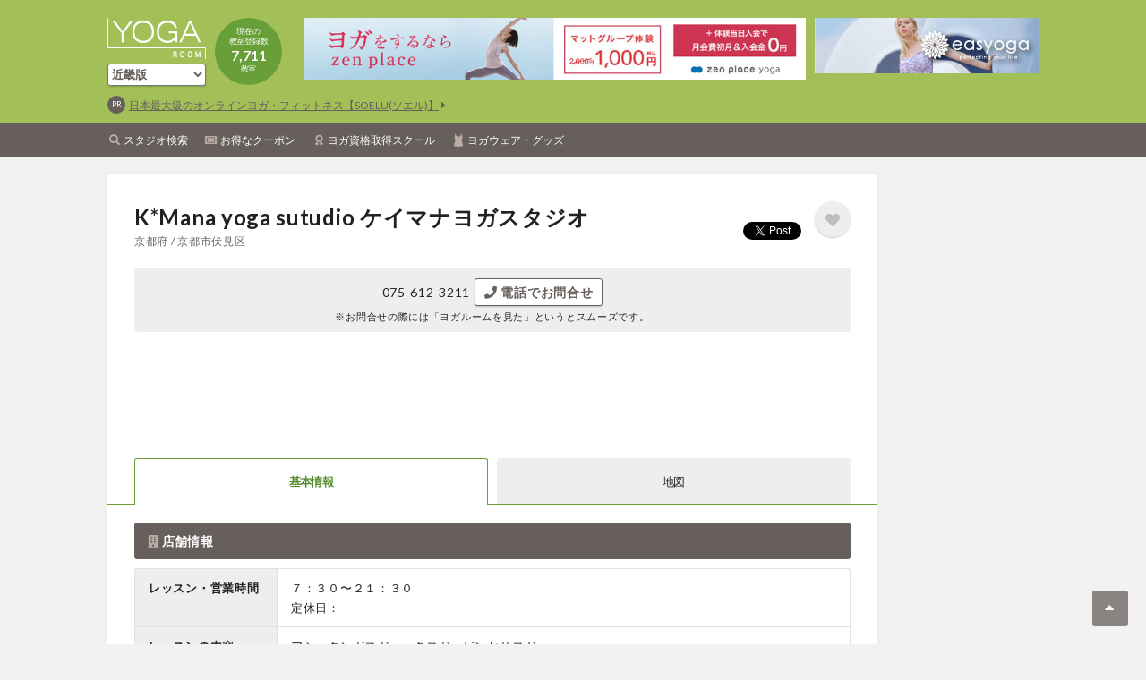

--- FILE ---
content_type: text/html; charset=utf-8
request_url: https://www.google.com/recaptcha/api2/aframe
body_size: 270
content:
<!DOCTYPE HTML><html><head><meta http-equiv="content-type" content="text/html; charset=UTF-8"></head><body><script nonce="72WyEI9hRVZMPOCG3IzW4A">/** Anti-fraud and anti-abuse applications only. See google.com/recaptcha */ try{var clients={'sodar':'https://pagead2.googlesyndication.com/pagead/sodar?'};window.addEventListener("message",function(a){try{if(a.source===window.parent){var b=JSON.parse(a.data);var c=clients[b['id']];if(c){var d=document.createElement('img');d.src=c+b['params']+'&rc='+(localStorage.getItem("rc::a")?sessionStorage.getItem("rc::b"):"");window.document.body.appendChild(d);sessionStorage.setItem("rc::e",parseInt(sessionStorage.getItem("rc::e")||0)+1);localStorage.setItem("rc::h",'1770154763774');}}}catch(b){}});window.parent.postMessage("_grecaptcha_ready", "*");}catch(b){}</script></body></html>

--- FILE ---
content_type: text/css
request_url: https://www.yogaroom.jp/assets/css/studio.css?ver=20260203213915
body_size: 2071
content:
/* ------------------------------ color
------------------------------ */
/* ------------------------------ font
------------------------------ */
/* ------------------------------ studio
------------------------------ */
body.studio .contents-main { /* blog */ /* campaign */ /* coupon */ /* index */ /* instructor */ /* map */ }
body.studio .contents-main .studio-header { background: #fff; -webkit-border-radius: 3px 3px 0 0; -moz-border-radius: 3px 3px 0 0; -ms-border-radius: 3px 3px 0 0; border-radius: 3px 3px 0 0; position: -webkit-sticky; position: sticky; top: 0; z-index: 10; }
body.studio .contents-main .studio-header .page-title { padding-right: 130px; }
body.studio .contents-main .studio-header .page-contact { background: #eee; -webkit-border-radius: 3px; -moz-border-radius: 3px; -ms-border-radius: 3px; border-radius: 3px; padding: 12px 10px 10px; text-align: center; }
body.studio .contents-main .studio-header .page-contact .btn { display: inline-block; margin-left: 5px; }
body.studio .contents-main .studio-header .page-contact p { font-size: 79%; line-height: 1.35; padding-top: 5px; }
body.studio .contents-main .studio-header .social { position: absolute; top: 20px; right: 30px; }
body.studio .contents-main .studio-header .social a { margin-top:10px; margin-left: 15px; vertical-align: middle; }
body.studio .contents-main .studio-header .social a:first-child { margin-left: 0; }
body.studio .contents-main .studio-header .social .btn-facebook, body.studio .contents-main .studio-header .social .btn-twitter { font-size: 125%; }
body.studio .contents-main .studio-header .social .btn-facebook { color: #3b5998; color: #3b5998; }
body.studio .contents-main .studio-header .social .btn-twitter { color: #1da1f3; color: #1da1f3; }
body.studio .contents-main .title { border-bottom: 1px solid #e0e0e0; font-size: 129%; font-weight: 700; line-height: 1.5; padding-bottom: 8px; }
body.studio .contents-main .title i { color: #bcaaa4; }
body.studio .contents-main .studio-nav { background: #fff; position: -webkit-sticky; position: sticky; z-index: 10; }
body.studio .contents-main .studio-nav nav { border-bottom: 1px solid #689f38; margin-right: 0; margin-left: 0; padding-right: 25px; padding-left: 25px; }
body.studio .contents-main .studio-nav nav a { font-size: 93%; letter-spacing: -0.05em; line-height: 30px; padding: 10px 0; text-align: center; }
body.studio .contents-main .studio-nav nav .blog a, body.studio .contents-main .studio-nav nav .instructor a { line-height: 15px; }
body.studio .contents-main .studio-nav.is-bottom nav { border-top: 1px solid #689f38; border-bottom: none; }
body.studio.is-ie .contents-main .studio-header.is-fixed, body.studio.is-ie .contents-main .studio-nav.is-fixed { position: fixed; top: auto; width: 860px; }
body.studio .contents-main .studio-btns { margin-right: auto; margin-left: auto; padding-right: 0; padding-left: 0; padding-bottom: 40px; max-width: 520px; }
body.studio .contents-main .studio-btns .btn { float: left; width: 240px; }
body.studio .contents-main .studio-btns .btn:last-child { float: right; }
body.studio .contents-main .studio-btns.is-r .btn { float: right; }
body.studio .contents-main .studio-btns.is-r .btn:last-child { float: left; margin-left:20px;}
body.studio .contents-main .studio-blog .title i { color: #2196f3; }
body.studio .contents-main .studio-blog .parts-link-ws-s { background: none; border-bottom: 1px solid #e0e0e0; margin-top: 0; padding-top: 20px; padding-bottom: 20px; }
body.studio .contents-main .studio-blog .parts-link-ws-s .body, body.studio .contents-main .studio-blog .parts-link-ws-s .detail { font-size: 110%; }
body.studio .contents-main .studio-blog .parts-link-ws-s .body { font-weight: 700; }
body.studio .contents-main .studio-blog-detail .parts-link-ws-s { margin-bottom: 20px; }
body.studio .contents-main .studio-blog-detail .parts-link-ws-s .body { display: block; font-size: 150%; font-weight: 700; margin-top: 10px; }
body.studio .contents-main .studio-blog-detail .detail { font-size: 93%; }
body.studio .contents-main .studio-campaign .detail, body.studio .contents-main .studio-coupon .detail { padding-top: 10px; }
body.studio .contents-main .studio-campaign .detail p, body.studio .contents-main .studio-coupon .detail p { padding-top: 10px; }
body.studio .contents-main .studio-coupon .data, body.studio .contents-main .studio-coupon .btns { margin-top: 20px; }
body.studio .contents-main .studio-coupon .btns .table ul { max-width: 560px; }
body.studio .contents-main .studio-coupon .btns .table li { width: 280px; }
body.studio .contents-main .studio-coupon .form-coupon { border: 1px solid #e0e0e0; -webkit-border-radius: 3px; -moz-border-radius: 3px; -ms-border-radius: 3px; border-radius: 3px; margin-top: 60px; }
body.studio .contents-main .studio-coupon .form-coupon form { margin-right: auto; margin-left: auto; padding: 30px; max-width: 580px; }
body.studio .contents-main .studio-coupon .form-coupon .form-coupon-title { font-size: 115%; font-weight: 700; }
body.studio .contents-main .studio-coupon .form-coupon .form-coupon-title i { color: #ff9800; }
body.studio .contents-main .studio-coupon .form-coupon .form-coupon-mail { font-size: 86%; line-height: 1.5; margin-top: 20px; }
body.studio .contents-main .studio-coupon .form-coupon .checkbox { display: block; margin: 5px 0 0; }
body.studio .contents-main .studio-coupon .form-coupon .parts-privacy { border: none; border-top: 1px solid #e0e0e0; -webkit-border-radius: 0; -moz-border-radius: 0; -ms-border-radius: 0; border-radius: 0; }
body.studio .contents-main .studio-service .point { font-size: 150%; font-weight: 700; line-height: 1.5; margin-top: 20px; }
body.studio .contents-main .studio-service .detail { margin-top: 10px; }
body.studio .contents-main .studio-service .service { margin-left: -8px; padding-top: 10px; }
body.studio .contents-main .studio-service .service ul { display: -webkit-box; display: -webkit-flex; display: -ms-flexbox; display: flex; -webkit-flex-wrap: wrap; -ms-flex-wrap: wrap; flex-wrap: wrap; }
body.studio .contents-main .studio-service .service li { border: 1px solid #bdbdbd; -webkit-border-radius: 3px; -moz-border-radius: 3px; -ms-border-radius: 3px; border-radius: 3px; letter-spacing: 0; line-height: 1.25; font-size: 86%; margin-top: 8px; margin-left: 8px; padding: 5px; text-align: center; width: calc(33.33% - 8px); }
body.studio .contents-main .studio-index .content-title { -webkit-border-radius: 3px; -moz-border-radius: 3px; -ms-border-radius: 3px; border-radius: 3px; }
body.studio .contents-main .studio-index .data { margin-top: 10px; }
body.studio .contents-main .studio-index .photo .title { border: none; }
body.studio .contents-main .studio-index .photo .detail { font-size: 86%; line-height: 1.5; padding-top: 10px; }
body.studio .contents-main .studio-instructor .list { letter-spacing: 0.025em; line-height: 1.5; }
body.studio .contents-main .studio-instructor .list ul { margin-top: 40px; }
body.studio .contents-main .studio-instructor .list ul:first-child { margin-top: 20px; }
body.studio .contents-main .studio-instructor .list li { vertical-align: top; }
body.studio .contents-main .studio-instructor .list .instructor img { -webkit-border-radius: 6px; -moz-border-radius: 6px; -ms-border-radius: 6px; border-radius: 6px; }
body.studio .contents-main .studio-instructor .list .instructor .name { font-size: 129%; font-weight: 700; padding-top: 5px; text-align: center; }
body.studio .contents-main .studio-instructor .list .instructor .yoga, body.studio .contents-main .studio-instructor .list .instructor .detail { font-size: 86%; }
body.studio .contents-main .studio-instructor .list .instructor .yoga { background: #eee; -webkit-border-radius: 3px; -moz-border-radius: 3px; -ms-border-radius: 3px; border-radius: 3px; font-weight: 700; margin-top: 5px; padding: 5px 10px; }
body.studio .contents-main .studio-instructor .list .instructor .detail { margin-top: 10px; }
body.studio .contents-main .studio-map { line-height: 1.5; }
body.studio .contents-main .studio-map .address, body.studio .contents-main .studio-map .map { margin-top: 20px; }
body.studio .contents-main .studio-map .address { font-weight: 700; margin-top: 20px; }
body.studio .contents-main .studio-map .access { font-size: 93%; margin-top: 1em; }
body.studio .contents-main .studio-map #studio-map { margin-bottom: 20px; height: 400px; }
body.studio .contents-main .studio-map .data { margin-top: 40px; }

@media screen and (min-width: 768px) { body.studio .contents-main { /* blog */ }
  body.studio .contents-main .studio-blog .parts-link-ws-s { padding-left: 90px; }
  body.studio .contents-main .studio-blog .parts-link-ws-s:before { content: '\f138'; font-size: 125%; right: 0; }
  body.studio .contents-main .studio-blog .parts-link-ws-s label { margin-top: 0; top: 19px; left: 0; }
  body.studio .contents-main .studio-blog .parts-link-ws-s .detail { padding-top: 10px; margin-left: -90px; } }
@media screen and (max-width: 767px) { body.studio .contents-main { /* blog */ /* coupon */ /* index */ /* instructor */ /* map */ }
  body.studio .contents-main .content-sp .title, body.studio .contents-main .content-l-sp .title { padding-top: 20px; padding-right: 20px; padding-left: 20px; }
  body.studio .contents-main .studio-header .page-title { padding-right: 120px; }
  body.studio .contents-main .studio-header .social a { margin-top:14px;}
  body.studio .contents-main .studio-header .social { right: 20px; }
  body.studio .contents-main .studio-header .social .btn-facebook, body.studio .contents-main .studio-header .social .btn-twitter { display: none; }
  body.studio .contents-main .studio-nav nav { padding-right: 18px; padding-left: 18px; }
  body.studio .contents-main .studio-nav nav li { padding-right: 2px; padding-left: 2px; }
  body.studio .contents-main .studio-nav nav a { font-size: 86%; }
  body.studio .contents-main .studio-nav nav .campaign a, body.studio .contents-main .studio-nav nav .coupon a { line-height: 15px; }
  body.studio .contents-main .studio-btns { max-width: none; }
  body.studio .contents-main .studio-btns .btn { float: none !important; margin-top: 20px; margin-right: auto !important; margin-left: auto !important; }
  body.studio .contents-main .studio-btns .btn:first-child { margin-top: 0; }
  body.studio .contents-main .studio-blog-detail .btns { margin-top: 0; }
  body.studio .contents-main .studio-coupon .data, body.studio .contents-main .studio-coupon .btns { margin-top: 20px; }
  body.studio .contents-main .studio-coupon .form-coupon { border: none; -webkit-border-radius: 0; -moz-border-radius: 0; -ms-border-radius: 0; border-radius: 0; margin-top: 40px; }
  body.studio .contents-main .studio-coupon .form-coupon form { padding: 0; max-width: none; }
  body.studio .contents-main .studio-coupon .form-coupon .form-coupon-title { font-size: 115%; font-weight: 700; }
  body.studio .contents-main .studio-coupon .form-coupon .form-coupon-title i { color: #ff9800; }
  body.studio .contents-main .studio-coupon .form-coupon .form-coupon-mail { margin-top: 10px; }
  body.studio .contents-main .studio-coupon .form-coupon .parts-privacy { border: 1px solid #e0e0e0; -webkit-border-radius: 3px; -moz-border-radius: 3px; -ms-border-radius: 3px; border-radius: 3px; margin-top: 20px; }
  body.studio .contents-main .studio-service .point { font-size: 129%; }
  body.studio .contents-main .studio-service .service li { font-size: 79%; width: calc(50% - 8px); }
  body.studio .contents-main .studio-index .content-title { -webkit-border-radius: 0; -moz-border-radius: 0; -ms-border-radius: 0; border-radius: 0; }
  body.studio .contents-main .studio-index .data { margin-right: 20px; margin-bottom: 40px; margin-left: 20px; }
  body.studio .contents-main .studio-instructor .list ul { margin-top: 0 !important; }
  body.studio .contents-main .studio-instructor .list .instructor { border-bottom: 1px solid #e0e0e0; padding: 20px 20px 20px 180px; min-height: 180px; }
  body.studio .contents-main .studio-instructor .list .instructor .name { padding-top: 0; text-align: left; }
  body.studio .contents-main .studio-instructor .list .instructor img { position: absolute; top: 20px; left: 20px; width: 140px; }
  body.studio .contents-main .studio-map .map { margin-right: -20px; margin-left: -20px; }
  body.studio .contents-main .studio-map #studio-map { height: 300px; } }
  body.studio .contents-main .studio-header .social {display:flex;}
  body.studio .contents-main .studio-header .social .social-inner { display:block; }
@media screen and (max-width: 480px) { body.studio .contents-main { /* blog */ /* campaign */ /* coupon */ /* index */ /* instructor */ /* map */ }
  body.studio .contents-main .content-sp .title, body.studio .contents-main .content-l-sp .title { font-size: 115%; padding-right: 10px; padding-left: 10px; }
  body.studio .contents-main .studio-header .social {top: 20px; right: 10px; }	
  body.studio .contents-main .toggle-content nav { padding-right: 9px; padding-left: 9px; }
  body.studio .contents-main .toggle-content nav li { padding-right: 1px; padding-left: 1px; }
  body.studio .contents-main .toggle-content nav a { letter-spacing: -0.075em; padding-top: 5px; padding-bottom: 5px; }
  body.studio .contents-main .studio-blog-detail .parts-link-ws-s { margin-bottom: 10px; }
  body.studio .contents-main .studio-campaign .detail, body.studio .contents-main .studio-coupon .detail { padding-top: 0; }
  body.studio .contents-main .studio-coupon .form-coupon .parts-privacy { margin-top: 10px; }
  body.studio .contents-main .studio-service .point { font-size: 115%; }
  body.studio .contents-main .studio-service .service { margin-left: -4px; }
  body.studio .contents-main .studio-service .service li { margin-top: 4px; margin-left: 4px; width: calc(50% - 4px); }
  body.studio .contents-main .studio-index .data { margin-right: 10px; margin-left: 10px; }
  body.studio .contents-main .studio-instructor .list .instructor { padding-left: 140px; padding-right: 10px; min-height: 160px; }
  body.studio .contents-main .studio-instructor .list .instructor img { left: 10px; width: 120px; }
  body.studio .contents-main .studio-map .map { margin-right: -10px; margin-left: -10px; }
  body.studio .contents-main .studio-map #studio-map { height: 240px; } }
@media screen and (max-width: 400px) { body.studio .contents-main .toggle-content nav a { font-size: 72%; padding-top: 5px; padding-bottom: 5px; } }


--- FILE ---
content_type: text/javascript; charset=UTF-8
request_url: https://cdn.astrsk.net/ads00044fth3ol7h603h/normal.js
body_size: 3714
content:
if(typeof(Astaadsfncstx) === 'undefined'){ Astaadsfncstx = new Object(); (function(A){ A.paramSet = new Array(); A.baseURL = 'http://cdn.astrsk.net'; if (location.protocol == 'https:') { A.baseURL = A.baseURL.replace(new RegExp("^http://"), "https://"); } A.waiting = []; A.getBaseElem = function(idx){ return document.getElementById('Astaadsfncstx'+idx); }; A.isElementShownInScroll = function(elem, idx0) { if (!elem) return null; var pa = A.paramSet[idx0]; if (pa.height == 0) { return false; } var ih = (window.innerHeight || document.documentElement.clientHeight); var scrollTop; if (window.scrollY !== undefined) { scrollTop = window.scrollY; }else{ scrollTop = (window.pageYOffset !== undefined) ? window.pageYOffset : (document.documentElement || document.body.parentNode || document.body).scrollTop; } var leading = pa.height / 2; if (ih + scrollTop < elem.offsetTop + leading) { return false; } return true; }; A.getTxt = function(node) { if (node) { if (typeof(node.textContent) !== 'undefined') { return node.textContent; } if (typeof(node.text) !== 'undefined') { return node.text; } } return null; }; A.asyncHttpGet = function(url, callback, info) { var xmlhttp; var ie8 = (navigator.appVersion.indexOf('MSIE 8.') > 0); var ie9 = (navigator.appVersion.indexOf('MSIE 9.') > 0); if (window.XDomainRequest && (ie8 || ie9)) { xmlhttp=new XDomainRequest(); xmlhttp.onload = function() { callback(xmlhttp, info); }; xmlhttp.onprogress = function() {}; } else { if (window.XMLHttpRequest) { xmlhttp=new XMLHttpRequest(); xmlhttp.onerror = function() { if ((url.indexOf("http:") == 0) && (xmlhttp.status == 0)) { var url_s = "https:"+url.substring(5); xmlhttp.onerror = null; setTimeout(function(){ xmlhttp.open('GET', url_s, true); xmlhttp.send(); },100); } }; } else { xmlhttp=new ActiveXObject('Microsoft.XMLHTTP'); } xmlhttp.onreadystatechange=function() { if (this.readyState==4 && this.status==200) { callback(this, info); } }; }; xmlhttp.open('GET', url, true); xmlhttp.timeout = 30000; xmlhttp.send(); }; A.nextIdx = 1; A.docMoved = function(e){ var rest = []; for (var i in this.waiting) { var idx0 = this.waiting[i]; var r = this.sendShown(idx0); if (!r) rest[rest.length] = idx0; } this.waiting = rest; }; A.startLoad = function(idx0){ var elem = A.getBaseElem(idx0); if ( !elem ) { return false; } var pa = A.paramSet[idx0]; var idxSuf = ''; for (var idx = idx0; idx < idx0+pa.acCount; idx++) { idxSuf += '&idx='+idx; } var url =A.baseURL+pa.mbgetUrlSub+idxSuf; this.asyncHttpGet(url, pa.onLoadFunc, idx0); return true; }; A.sendShown = function(idx0){ var elem = A.getBaseElem(idx0); if ( !elem || !A.isElementShownInScroll(elem, idx0)) { return false; } var pa = A.paramSet[idx0]; var idxSuf = ''; var nItems = 0; for (var i in pa.shown) { if (pa.shown[i].sent) continue; if (pa.acCount > 1) { var cElem = pa.getChildFunc(idx0, pa.shown[i].idx); if (cElem && A.isElementShownInScroll(cElem, idx0)) { idxSuf += '&idx='+(pa.shown[i].idx); pa.shown[i].sent = true; nItems ++; } } else { idxSuf += '&idx='+idx0; pa.shown[i].sent = true; nItems ++; } } var url =A.baseURL+pa.shownUrlSub+idxSuf; if (nItems > 0) { this.asyncHttpGet(url, Astaadsfncstx.shownSent, idx0); } var nSent = 0; for (var ix in pa.shown) { if (pa.shown[ix].sent) nSent++; } if (nSent == pa.shown.length) { return true; } else { return false; } }; A.shownSent = function(xhr,info){ }; A.clear = function(idx0, orgClsName) { var field=A.getBaseElem(idx0); if(!field) { return ; } field.className = orgClsName; field.innerHTML = ''; }; A.readResponse = function(xmlhttp) { var xml = xmlhttp.responseXML; if (!xml) xml = this.parseXML(xmlhttp.responseText); return xml; }; A.parseXML = function(text) { var xml = null; if (window.DOMParser) { var p=new DOMParser(); xml = p.parseFromString(text,'text/xml'); } else { xml =new ActiveXObject('Microsoft.XMLDOM'); xml.async = false; xml.loadXML(text); } return xml; }; A.startEventListen = function(){ var h = function(e){ A.docMoved(e) }; if (window.addEventListener) { addEventListener('DOMContentLoaded', h, false); addEventListener('load', h, false); addEventListener('scroll', h, false); addEventListener('resize', h, false); } else if (window.attachEvent) { attachEvent('onDOMContentLoaded', h); attachEvent('onload', h); attachEvent('onscroll', h); attachEvent('onresize', h); } this.startEventListen = function(){}; }; A.createImgHTTPSFallback = function() { var imgElem = document.createElement("img"); imgElem.onerror = function() { if (typeof(imgElem.src) !== "string") return; if (imgElem.src.indexOf("http:") == 0) { imgElem.src = "https:"+imgElem.src.substring(5); }; }; return imgElem; }; })(Astaadsfncstx); }; (function(A){ if(typeof(A.fillElem_normal) !== 'undefined') return; A.fillElem_normal = function(xml, idx0) { var field = this.getBaseElem(idx0); if(!field) { return ; } if (field.className == 'Astaadsfncstx_normal base') return ; field.className = 'Astaadsfncstx_normal base'; var imgBaseSrcElems = xml.getElementsByTagName('imgbase'); var imgBase = '/'; if (imgBaseSrcElems && imgBaseSrcElems.length > 0) { imgBase = imgBaseSrcElems[0].getAttribute('href'); if (location.protocol == 'https:' && imgBase.indexOf("http:") == 0) { imgBase = 'https:' + imgBase.substring(5); } } var clickUrlSub = this.paramSet[idx0].clickUrlSub; var acCount = this.paramSet[idx0].acCount; var width = 0; var height = 0; var contentSrcElems = xml.getElementsByTagName('content'); for (var i=0; i< acCount; i++) { var imgURL, clickURL; if (i < contentSrcElems.length) { var success = false; var ctntSrc = contentSrcElems[i]; do { var idx= ctntSrc.getAttribute('idx'); var bannerSrcElems = ctntSrc.getElementsByTagName('banner'); if (!bannerSrcElems || bannerSrcElems.length <= 0) break; var bannerSrcElem1 = bannerSrcElems[0]; width = parseInt(bannerSrcElem1.getAttribute('width')); height = parseInt(bannerSrcElem1.getAttribute('height')); if (this.paramSet[idx0].width === 1 && width !== 1) { field.style.width = width+"px"; } var pathSrcElems = ctntSrc.getElementsByTagName('path'); if (pathSrcElems[0]) { imgURL = this.getTxt(pathSrcElems[0]); if (imgURL) imgURL = imgBase + imgURL; } clickURL = this.baseURL+clickUrlSub+'&idx='+idx; if (this.paramSet[idx0].genieedspClickURL) { if (this.paramSet[idx0].genieedspLPURL) clickURL = clickURL.replace( '&thru=' , '&thru='+this.paramSet[idx0].genieedspLPURL.replace('http%3A%2F%2F', '') ); clickURL = this.paramSet[idx0].genieedspClickURL+encodeURIComponent(encodeURIComponent(clickURL)); } var extTagElems = ctntSrc.getElementsByTagName('extTag'); if (!extTagElems || extTagElems.length <= 0) { this.appendSub_normal(field, width, height, imgURL, clickURL); } else { var extTag = this.getTxt(extTagElems[0]).replace(new RegExp('\\{CLICK_LINK\\}', 'g'), clickURL); if (pathSrcElems[0]) { extTag = extTag.replace(new RegExp('\\{IMAGE\\}', 'g'), imgURL); var textElems = ctntSrc.getElementsByTagName('text'); for (var j=0; j<textElems.length; j++) { if (textElems[j].getAttribute('name') == 'title') { extTag = extTag.replace(new RegExp('\\{TITLE_TEXT\\}', 'g'), this.getTxt(textElems[j])); } else if (textElems[j].getAttribute('name') == 'body') { extTag = extTag.replace(new RegExp('\\{BODY_TEXT\\}', 'g'), this.getTxt(textElems[j])); } } } if (this.paramSet[idx0].sync) { this.writeExtTag_normal(field, width, height, extTag); } else { this.appendExtTag_normal(field, width, height, extTag); } } var shown = this.paramSet[idx0].shown; shown[shown.length] = {'sent':false, 'idx':idx}; success = true; } while(0); if (success) continue; } var errFunc = this.paramSet[idx0].onErrorFunc; if (!errFunc) { if (i==0) { break; } } else { errFunc(field, this, this.paramSet[idx0]); } } this.paramSet[idx0].height = height; this.docMoved(null); }; A.appendSub_normal = function(field, width, height, imgURL, clickURL) { var cell = document.createElement('a'); cell.href= clickURL; var shown = (new Date()).getTime(); cell.onclick = function() { var clicked = (new Date()).getTime(); if (clicked - shown < 700) return false; return true; }; if ( typeof(Astaadsfncstx_targetName) === 'string') { cell.target= Astaadsfncstx_targetName; } var imgElem = A.createImgHTTPSFallback(); imgElem.src = imgURL; if(width !== 1){ imgElem.setAttribute("style", "width:"+width+"px; height:"+height+"px;"); } cell.className='bannerView'; if(width !== 1){ cell.setAttribute("style", "width:"+width+"px; height:"+height+"px;"); } cell.appendChild(imgElem); field.appendChild(cell); }; A.appendExtTag_normal = function(field, width, height, extTag) { var ifrExist = extTag.match(/<iframe/i); if (ifrExist != null) { field.innerHTML = extTag; } else { var iframe = document.createElement('iframe'); iframe.setAttribute("scrolling", "no"); iframe.className='tagFrame'; iframe.style.height = width === 1 ? "0px" : height+"px"; field.appendChild(iframe); var doc = iframe.contentWindow.document; doc.open(); doc.write("<html><head>"); doc.write("</head><body style=\"margin:0px;\">"); doc.write(extTag+"</body></html>"); doc.close(); if (width === 1) setInterval(function() { iframe.style.height = doc.body.scrollHeight+"px"; }, 1000); } }; A.writeExtTag_normal = function(field, width, height, extTag) { if (width !== 1) document.write("<div style=\"height:"+height+"px;\">"); document.write(extTag); if (width !== 1) document.write("</div>"); }; A.callback_normal = function(json, idx0) { this.fillElem_normal(this.parseXML(json[0]), idx0); }; var d = document; var style = d.createElement('style'); var css = d.createTextNode( "div.Astaadsfncstx_normal.base {margin:0 auto;}" + "div.Astaadsfncstx_normal.base * {margin:0; padding:0;}" + "div.Astaadsfncstx_normal .bannerView {overflow:hidden; display:inline-block; vertical-align:bottom;}" + "div.Astaadsfncstx_normal .tagFrame {border-style:none; display:block; width:100%;}" ); style.appendChild(css); var h = d.getElementsByTagName('head')[0]; h.appendChild(style); })(Astaadsfncstx); (function(A){ var ni = A.nextIdx ; var acCount = 1* 1 ; var width = 1* 1 ; A.nextIdx += acCount; var nm = 'Astaadsfncstx'+(ni); var cl = 'Astaadsfncstx_normal base Astaadsfncstx_loading'; var st = width === 1 ? '' : 'width:'+width+'px;'; var cref = '&cref='+encodeURIComponent(btoa(location.href)); var pa = {}; pa.acCount = acCount; pa.errorImgURL = 'http://cdn.astrsk.net/alt/many_1x1.png'; pa.clickUrlSub = '/ads00044fth3ol7h603h/click.cgi?ucd=YiA2LIvK6RhBKUa1oOA1mN3314f7bf&thru='+cref; pa.mbgetUrlSub = '/ads00044fth3ol7h603h/mbget.cgi?ucd=YiA2LIvK6RhBKUa1oOA1mN3314f7bf&size=1x1'+cref; pa.shownUrlSub = '/ads00044fth3ol7h603h/mbshown.cgi?ucd=YiA2LIvK6RhBKUa1oOA1mN3314f7bf&size=1x1'+cref; pa.width = width; pa.height = 0; A.waiting[A.waiting.length] = ni; pa.onLoadFunc = function(xhr,info){ Astaadsfncstx.fillElem_normal(Astaadsfncstx.readResponse(xhr) ,info); }; pa.shown = []; if (typeof(Astaadsfncstx_errorFunc) === 'function') { pa.onErrorFunc = Astaadsfncstx_errorFunc; } else { pa.onErrorFunc = null; } var script = document.currentScript || (function() { var scripts = document.getElementsByTagName("script"); return scripts[scripts.length-1]; })(); pa.sync = script.hasAttribute("data-sync"); pa.genieedspClickURL = script.getAttribute("data-genieedsp-click-url"); pa.genieedspLPURL = script.getAttribute("data-genieedsp-lp-url"); A.paramSet[ni]= pa; if (pa.sync) { var cbfmt = '&cbfmt='+encodeURIComponent('Astaadsfncstx.callback_normal(%@,'+ni+');'); var url =A.baseURL+pa.mbgetUrlSub+'&idx='+ni+cbfmt+'&cc='+new Date().getTime(); document.write('<div class="'+cl+'" id="'+nm+'" style="'+st+'">'); document.write('<script src="'+url+'"></script>'); document.write('</div>'); } else { document.write('<div class="'+cl+'" id="'+nm+'" style="'+st+'"></div>'); A.startLoad(ni); } A.startEventListen(); })(Astaadsfncstx);

--- FILE ---
content_type: text/xml; charset=UTF-8
request_url: https://cdn.astrsk.net/ads00044w9jfmvmg9271/mbget.cgi?ucd=uDF7Kl3opQpb1rpe0RqWoh02a877f6&size=1x1&cref=aHR0cHM6Ly93d3cueW9nYXJvb20uanAvc3R1ZGlvL2tpbmtpL2t5b3RvLzI2MTA5LzE1ODA4&idx=6
body_size: 283
content:
<bannerset>
<imgbase href="http://img101.astrsk.net/uploads/"/>
<content idx="6" key="7478.F/107440/1653614569000">
<banner width="1" height="1">
<path name="img1">00000000000000000044/7fc3d0e90084b155d6584fc41fbca1e2-20220527102249-img1.jpg</path>
</banner>
</content>

</bannerset>

--- FILE ---
content_type: text/xml; charset=UTF-8
request_url: https://cdn.astrsk.net/ads00044jveqnuyn5z7i/mbget.cgi?ucd=5qxzicnNe4xzN3YDlauBdh272f68b6&size=1x1&cref=aHR0cHM6Ly93d3cueW9nYXJvb20uanAvc3R1ZGlvL2tpbmtpL2t5b3RvLzI2MTA5LzE1ODA4&idx=8
body_size: 77
content:
<bannerset>
<imgbase href="http://img107.astrsk.net/uploads/"/>

</bannerset>

--- FILE ---
content_type: text/xml; charset=UTF-8
request_url: https://cdn.astrsk.net/ads00044fhi7712lpd9y/mbget.cgi?ucd=-c11daN_t6KWHE3eMohKkh35d387b0&size=1x1&cref=aHR0cHM6Ly93d3cueW9nYXJvb20uanAvc3R1ZGlvL2tpbmtpL2t5b3RvLzI2MTA5LzE1ODA4&idx=9
body_size: 76
content:
<bannerset>
<imgbase href="http://img96.astrsk.net/uploads/"/>

</bannerset>

--- FILE ---
content_type: text/xml; charset=UTF-8
request_url: https://cdn.astrsk.net/ads00044ev1lo13gp2c8/mbget.cgi?ucd=euaiR3CqWWxCLLLkaltoXh8f4d3b0b&size=1x1&cref=aHR0cHM6Ly93d3cueW9nYXJvb20uanAvc3R1ZGlvL2tpbmtpL2t5b3RvLzI2MTA5LzE1ODA4&idx=5
body_size: 283
content:
<bannerset>
<imgbase href="http://img101.astrsk.net/uploads/"/>
<content idx="5" key="8727.F/118700/1653620169000">
<banner width="1" height="1">
<path name="img1">00000000000000000044/3acf62d2d0ad2e1cd78766ece1100946-20220527115545-img1.jpg</path>
</banner>
</content>

</bannerset>